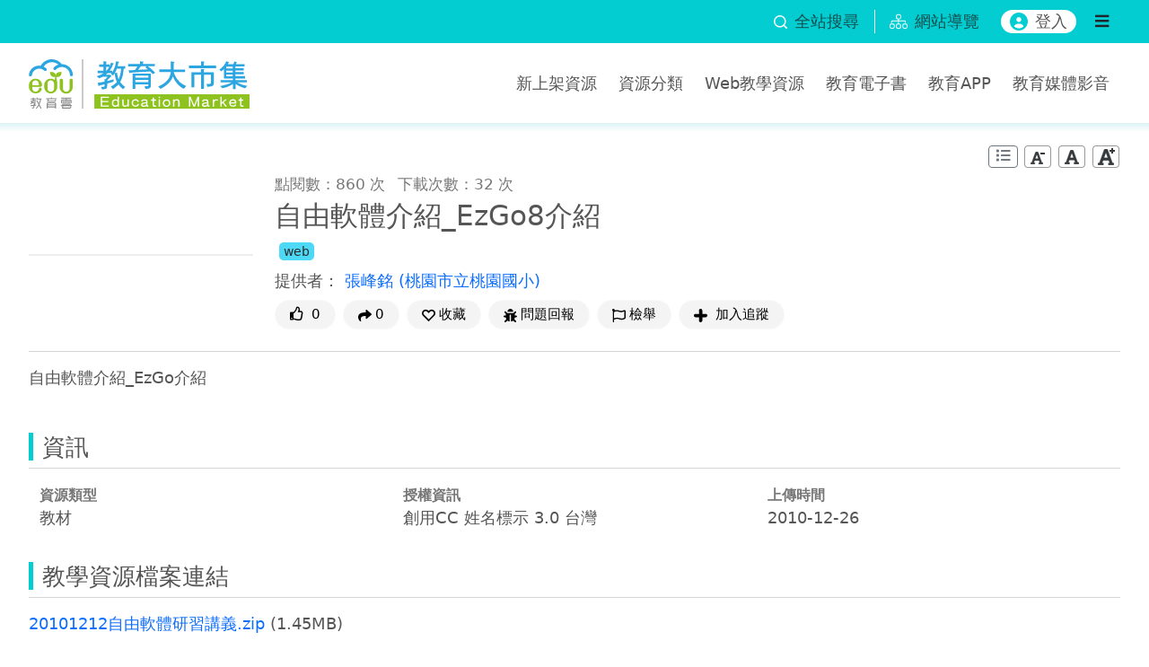

--- FILE ---
content_type: text/html;charset=UTF-8
request_url: https://market.cloud.edu.tw/resources/web/1589569
body_size: 8562
content:











































<!DOCTYPE html>
<html lang="zh-Hant-TW">
<head>
    <meta charset="utf-8">
    <meta http-equiv="X-UA-Compatible" content="IE=edge">
    <meta name="viewport" content="width=device-width, initial-scale=1">
    <meta property="og:type" content="website"/>
    <meta property="og:url" content="https://market.cloud.edu.tw/resources/web/1589569"/>
    <meta property="og:image" content="https://market.cloud.edu.tw/image/1589569"/>
    <meta property="og:image" content="https://market.cloud.edu.tw/images/view_logo.png"/>
    <meta property="og:site_name" content="教育大市集"/>
    <meta property="og:title" content="自由軟體介紹_EzGo8介紹">
    <meta property="og:description" content="自由軟體介紹_EzGo介紹">
    <link rel="shortcut icon" type="image/x-icon" href="/images/favicon.ico">
    <title>自由軟體介紹_EzGo8介紹</title>
    <link rel="preload" as="image" fetchpriority="high" href="/image/1589569">
<meta charset="utf-8">
<meta http-equiv="X-UA-Compatible" content="IE=edge">
<meta name="viewport" content="width=device-width, initial-scale=1, user-scalable=no, shrink-to-fit=no">
<link rel="shortcut icon" href="/assets/images/favicon.ico" type="image/x-icon" />
<link rel="stylesheet" href="/assets/bootstrap/bootstrap.min.css">
<link rel="stylesheet" href="/assets/css/jquery-ui.min-autoComplete.css">
<link rel="stylesheet" href="/assets/css/main.css">
<link rel='stylesheet' href="/assets/css/fontawesome-5.15.1-all.min.css">
<link rel='stylesheet' href="/assets/css/accessibility.css">
<link rel="stylesheet" href="/assets/owlcarousel/owl.carousel.min.css">
<link rel="stylesheet" href="/assets/owlcarousel/owl.theme.default.min.css">
<script src="/assets/js/jquery-3.7.1.min.js"></script>
<script src="/assets/js/jquery-ui.min-autoComplete.js"></script>
<script src="/assets/bootstrap/bootstrap.bundle.min.js"></script>
<script src="/assets/owlcarousel/owl.carousel.min.js" defer></script>
<script src="/assets/js/advanced_search.js"></script>
<script src="/assets/js/common.js"></script>

    <link rel="stylesheet" href="/assets/css/viewjs.css" defer>
    <link rel="stylesheet" href="/assets/css/viewer.min.css" defer>
    <link rel="stylesheet" href="/assets/css/csp/content.css" defer>
    <script src="/assets/js/form-validate-bs461.js" defer></script>
    <script src="/assets/js/stats.js" defer></script>
    <script src="/assets/js/viewer.min.js" defer></script>
    <script src="/assets/js/domainurl.js" defer></script>
    <script src="/assets/js/csp/share_community.js" defer></script>
    <script src="/assets/js/csp/content_web.js?t=20260123071238" defer></script>
    <script src="/assets/js/global.js" defer></script>
</head>
<body>



<header class="p-0">
    <a id="Accesskey_U" class="visually-hidden-focusable" accesskey="U" href="#Accesskey_U" title="上方功能區塊，此區塊列有本網站主要選單連結。" alt="教育大市集首頁">:::</a>
    <noscript>
        <div class="clearfix text-center not-supported-javascript">您的瀏覽器目前並不支援JavaScript功能，若網頁功能無法正常使用時，請開啟瀏覽器JavaScript狀態設定 </div>
    </noscript>

    <div class="sub-navbar d-flex justify-content-between align-items-center py-1">
        <div class="container-xxl d-flex justify-content-end align-items-center">
            <div class="pe-3">
                <button class="btn p-0 d-flex align-items-center text-decoration-none" data-bs-toggle="modal" data-bs-target="#searchModal">
                    <img src="/assets/images/search.svg" class="svg-icon-sm me-2" alt="全站搜尋" title="全站搜尋">
                    <span class="d-none d-md-block">全站搜尋</span>
                </button>
            </div>
            <div class="toast-container toast-center">
                <div id="searchToast" class="toast bg-primary" role="alert" aria-live="assertive" aria-atomic="true">
                    <div class="d-flex">
                        <div class="toast-body">請至少選取一項資源搜尋項目</div>
                        <button type="button" class="btn-close me-2 m-auto" data-bs-dismiss="toast" aria-label="Close"></button>
                    </div>
                </div>
            </div>
            <div class="sitemap px-3">
                <a class="d-flex align-items-center text-decoration-none" title="網站導覽" href="/about/sitemap.jsp">
                    <img src="/assets/images/sitemap.svg" class="svg-icon me-2" alt="">
                    <span class="d-none d-md-block">網站導覽</span>
                </a>
            </div>

            <button class="login-btn d-none d-md-flex mx-3" type="button" title="登入" id="login"><img src="/assets/images/user-icon.svg" class="svg-icon me-2" alt="">登入</button>

            <button class="btn menu-right-btn navbar-toggle d-none d-md-block" type="button" value="button" title="選單" data-bs-toggle="offcanvas" data-bs-target="#navbarNavAltMarkup" aria-controls="navbarNavAltMarkup">
                <i class="fas fa-bars"></i>
                <span class="d-none">選單</span>
            </button>
        </div>
    </div>
    <nav class="navbar py-3" aria-label="Main navigation">
        <div class="container-xxl justify-content-between">
            <h1 class="col navbar-logo m-0">
                <a href="/" title="教育大市集首頁">
                    <img class="img-fluid" src="/assets/images/logo.svg" alt="教育大市集Logo">
                </a>
            </h1>
            <button class="btn btn-market menu-right-btn d-block d-md-none navbar-toggle" type="button" value="button" title="選單" data-bs-toggle="offcanvas" data-bs-target="#navbarNavAltMarkup" aria-controls="navbarNavAltMarkup">
                <i class="fas fa-bars"></i>
                <span class="d-none">選單</span>
            </button>
            <ul class="outside-menu d-none d-lg-flex mx-lg-0 align-self-center">
                <li><a href="/list/latest100.jsp" title="新上架資源" >新上架資源</a></li>
                <li><a href="/search/kwmap108.jsp" title="教學資源分類" alt="教學資源分類" >資源分類</a></li>
                <li><a href="/web/" title="Web教學資源" alt="Web教學資源" >Web教學資源</a></li>
                <li><a href="/ebook/" title="教育電子書" alt="教育電子書" >教育電子書</a></li>
                <li><a href="/app/index.jsp" title="教育APP" alt="教育APP" >教育APP</a></li>

                <li><a href="/video/" title="教育媒體影音" alt="教育媒體影音" >教育媒體影音</a></li>

            </ul>
        </div>
    </nav>
</header>

<div class="menu-right offcanvas offcanvas-end" tabindex="-1" id="navbarNavAltMarkup" aria-labelledby="navbarNavAltMarkupLabel">
    <div class="offcanvas-header">
        <button type="button" class="btn-close" data-bs-dismiss="offcanvas" aria-label="Close"></button>
    </div>
    <div class="offcanvas-body">

        <button class="login-btn" type="button" title="登入" id="login"><img src="/assets/images/user-icon.svg" class="svg-icon me-2" alt="">登入</button>

        <ul class="menu-inside mt-3">

            <li><a class="menu-item" href="/list/latest100.jsp" title="新上架資源" acc>新上架資源</a></li>
            
            
            <li><a class="menu-item" href="/exhibit/index.jsp" title="教學應用" acc>教學應用</a></li>
            <li><a class="menu-item" href="/list/theme.jsp" title="主題資源" acc>主題資源</a></li>
            <li>
              <a class="menu-item menu-item-collapse collapsed" data-bs-toggle="collapse" href="#collapseMenu4" role="button" aria-expanded="false" aria-controls="collapseMenu" title="展開或關閉資源服務下的功能" acc>資源服務</a>
                <ul class="collapse" id="collapseMenu4">
                    <li><a class="menu-item" href="/web/" title="Web教學資源" acc>Web教學資源</a></li>
                    <li><a class="menu-item" href="/ebook/" title="教育電子書" acc>教育電子書</a></li>
                    <li><a class="menu-item" href="/app/" title="教育APP" acc>教育APP</a></li>

                    <li><a class="menu-item" href="/video/" title="教育媒體影音" acc>教育媒體影音</a></li>

                    <li><a class="menu-item" href="/list/city.jsp" title="縣市資源" acc>縣市資源</a></li>
                    <li><a class="menu-item" href="/list/partner.jsp" title="加盟單位資源" acc>加盟單位資源</a></li>
                    <li><a class="menu-item" href="/web/info_program.jsp?pid=6&year=108" title="行動學習計畫" acc>行動學習計畫</a></li>
                    <li><a class="menu-item" href="http://163.28.11.108/teachcenter/" title="另開新視窗，教材資源中心" alt="另開新視窗，教材資源中心" target="_blank" acc>教材資源中心</a></li>
                </ul>
            </li>
            <li><a class="menu-item" href="/about/about.jsp" title="關於我們" acc>關於我們</a></li>

        </ul>
    </div>
</div>


<div class="modal fade" id="searchModal" tabindex="-1" aria-labelledby="searchModal" aria-modal="true" role="dialog">
    <div class="modal-dialog modal-dialog-centered">
        <div class="modal-content">
            <div class="modal-header pb-0 border-0">
                <div class="modal-title fs-5">資源搜尋</div>
                <button type="button" class="btn-close" data-bs-dismiss="modal" aria-label="Close"></button>
            </div>
            <hr class="mx-3 mt-2 mb-0">
            <div class="modal-body">
                <form action="/search/search.jsp" method="get" id="searchform">
                    <input type="hidden" name="start" id="start" value="0">
                    <input type="hidden" name="qtmp" id="qtmp">  
                    <input type="hidden" name="nas" id="nas">
                    <div class="search-input mb-3">
                        <img class="svg-icon-sm" src="/assets/images/search-black.svg" alt="">
                        <input name="q" type="text" placeholder="請輸入搜尋關鍵字" aria-label="搜尋關鍵字" size="50" value="">
                    </div>
                    <fieldset class="form-group row">
                        <div>
                            <legend class="form-label text-with-line line-after mt-3">資源分類</legend>
                            <div class="d-flex flex-wrap" role="group" aria-label="資源分類">
                            <div class="form-check col-4">
                                <input type="checkbox" class="form-check-input" id="resWeb" name="res_type" value="web"  aria-describedby="resWebDesc">
                                <label for="resWeb">Web教學資源</label>
                            </div>
                            <div class="form-check col-4">
                                <input type="checkbox" class="form-check-input" id="resEbook" name="res_type" value="ebook" >
                                <label for="resEbook">教育電子書</label>
                            </div>
                            <div class="form-check col-4">
                                <input type="checkbox" class="form-check-input" id="resApp" name="res_type" value="app" >
                                <label for="resApp">教育APP</label>
                            </div>
                            <div class="form-check col-4">
                                <input type="checkbox" class="form-check-input" id="resVideo" name="res_type" value="video" >
                                <label for="resVideo">教育媒體影音</label>
                            </div>
                            <div class="form-check col-4">
                                <input type="checkbox" class="form-check-input" id="A" name="resourcetype" value="A" >
                                <label for="A">教學設計</label>
                            </div>
                            <div class="form-check col-4">
                                <input type="checkbox" class="form-check-input" id="B" name="resourcetype" value="B" >
                                <label for="B">教學活動</label>
                            </div>
                            <div class="form-check col-4">
                                <input type="checkbox" class="form-check-input" id="C" name="resourcetype" value="C" >
                                <label for="C">教材</label>
                            </div>
                            <div class="form-check col-4">
                                <input type="checkbox" class="form-check-input" id="D" name="resourcetype" value="D" >
                                <label for="D">素材</label>
                            </div>
                            <div class="form-check col-4">
                                <input type="checkbox" class="form-check-input" id="E" name="resourcetype" value="E" >
                                <label for="E">學習單</label>
                            </div>
                        </div>
                    </fieldset>
                    <fieldset class="form-group row">
                        <div>
                            <div class="form-label text-with-line line-after mt-3">知識架構</div>
                            <div>
                                <fieldset class="form-group row">
                                    <legend class="sr-only">學制</legend>
                                    <div class="mb-2 select-group">
                                        <label for="lvs">學制</label>
                                        <select class="form-select" name="lvs" id="lvs" aria-label="請選擇學制">
                                            <option value="">請選擇學制</option>
                                            <option value="E" >國小</option>
                                            <option value="J" >國中</option>
                                            <option value="S" >一般高中</option>
                                            <option value="T" >技術高中</option>
                                        </select>
                                    </div>
                                </fieldset>
                                <fieldset class="form-group row d-none">
                                    <legend class="sr-only">科目類別</legend>
                                    <div class="mb-2 select-group">
                                        <label for="kmtype">科目類別</label>
                                        <select class="form-select" name="kmtype" id="kmtype" aria-label="請選擇科目類別">
                                            <option value="N" >一般科目</option>
                                            <option value="P" >專業科目</option>
                                        </select>
                                    </div>
                                </fieldset>
                                <fieldset class="form-group row ">
                                    <legend class="sr-only">學習階段</legend>
                                    <div class="mb-2 select-group">
                                        <label for="lv2">學習階段</label>
                                        <select class="form-select" name="lv2" id="lv2" value="" aria-label="請選擇學習階段">
                                            <option lvs="" value="">請選擇學習階段</option>
                                            <option class="d-none" lvs="E" lv2="一">國小1-2年級(一)</option>
                                            <option class="d-none" lvs="E" lv2="二">國小3-4年級(二)</option>
                                            <option class="d-none" lvs="E" lv2="三">國小5-6年級(三)</option>
                                            <option class="d-none" lvs="J" lv2="四">國中7-9年級(四)</option>
                                            <option class="d-none" lvs="S" lv2="五">高中10-12年級(五)</option>
                                        </select>
                                    </div>
                                </fieldset>
                                <fieldset class="form-group row d-none">
                                    <legend class="sr-only">學群</legend>
                                    <div class="mb-2 select-group">
                                        <label for="search_studygroup">學群</label>
                                        <select class="form-select" name="studygroup" id="search_studygroup" value="" aria-label="請選擇學群"></select>
                                    </div>
                                </fieldset>
                                <fieldset class="form-group row">
                                    <legend class="sr-only">領域</legend>
                                    <div class="mb-2 select-group">
                                        <label for="lv1">領域</label>
                                        <select class="form-select" name="lv1" id="lv1" value="" aria-label="請選擇領域">
                                            <option value="">請選擇領域</option>
                                        </select>
                                    </div>
                                </fieldset>
                                <fieldset class="form-group row">
                                    <legend class="sr-only">學習內容</legend>
                                    <div class="mb-2 select-group">
                                        <label for="lv3">學習內容</label>
                                        <select class="form-select" name="lv3" id="lv3" value="" aria-label="請選擇學習內容">
                                            <option value="">請選擇學習內容</option>
                                        </select>
                                    </div>
                                </fieldset>
                                <fieldset class="form-group row">
                                    <legend class="sr-only">學習表現</legend>
                                    <div class="mb-2 select-group">
                                        <label for="lv4">學習表現</label>
                                        <select class="form-select" name="lv4" id="lv4" value="" aria-label="請選擇學習表現">
                                            <option value="">請選擇學習表現</option>
                                        </select>
                                    </div>
                                </fieldset>
                            </div>
                        </div>
                    </fieldset>
                    <fieldset class="form-group row">
                        <legend class="sr-only">議題</legend>
                        <div>
                            <div class="form-label text-with-line line-after mt-3">議題</div>
                            <div>
                                <label for="tp" class="sr-only">議題</label>
                                <select class="form-select" id="tp" name="tp" value="" aria-label="請選擇議題">
                                    <option value="">請選擇議題</option>
                                </select>
                            </div>
                        </div>
                    </fieldset>
                    <fieldset class="form-group row">
                        <legend class="sr-only">核心素養</legend>
                        <div>
                            <div class="form-label text-with-line line-after mt-3">核心素養</div>
                            <div class="">
                                <label for="cl" class="sr-only">核心素養</label>
                                <select class="form-select" id="cl" name="cl" value="" aria-label="請選擇核心素養">
                                    <option value="">請選擇核心素養</option>
                                </select>
                            </div>
                        </div>
                    </fieldset>
                </form>
            </div>
            <div class="modal-footer">
                <button id="advSearchBtn" type="button" class="btn btn-market">搜尋</button>
            </div>
        </div>
    </div>
</div>


    <input type="hidden" id="ServiceURL" value="https://market.cloud.edu.tw">
    <input type="hidden" id="resources_id" value="1589569">
    <input type="hidden" id="title_input" value="自由軟體介紹_EzGo8介紹">
    <input type="hidden" id="harmfulMsg" value="感謝您的參與，我們已收到您的檢舉訊息！<br><br>我們已先將此筆資源下架，並立即啟動資源重新審查工作。您可於「會員中心─檢舉進度查詢」查看處理進度。">
    <input type="hidden" id="fileStr" value="<div><a href='#' class='link' tile='請先登入，登入後按下連結下載20101212自由軟體研習講義.zip 教學資源檔案' type='F' filename='20101212自由軟體研習講義.doc' resources_id='121363' role='button'>20101212自由軟體研習講義.zip</a> (1.45MB)</div>">
    <input type="hidden" id="fileUStr" value="">
    <input type="hidden" id="ServerName" value="market.cloud.edu.tw">
    <input type="hidden" id="modifyRes" value="false">
    <input type="hidden" id="topicDefaultSelectStr" value='<div class="topic-block input-group mb-1"><select id="topic_" class="form-select"><option value="">請選擇</option><option value="1" >性別平等教育</option><option value="2" >人權教育</option><option value="3" >環境教育</option><option value="4" >海洋教育</option><option value="5" >科技教育</option><option value="6" >能源教育</option><option value="7" >家庭教育</option><option value="8" >原住民族教育</option><option value="9" >品德教育</option><option value="10" >生命教育</option><option value="11" >法治教育</option><option value="12" >資訊教育</option><option value="13" >安全教育</option><option value="14" >防災教育</option><option value="15" >生涯規劃教育</option><option value="16" >多元文化教育</option><option value="17" >閱讀素養教育</option><option value="18" >戶外教育</option><option value="19" >國際教育</option></select><a href="####" class="btn btn-outline-danger"><span aria-hidden="true"><i class="fa fa-times-circle"></i></span></a></div>'>
    <input type="hidden" id="coreliteracyDefaultSelectStr" value='<div class="coreliteracy-block input-group mb-1"><select id="coreliteracy_" class="form-select"><option value="">請選擇</option><option value="20" >A1 身心素質與自我精進</option><option value="21" >A2 系統思考與解決問題</option><option value="22" >A3 規劃執行與創新應變</option><option value="23" >B1 符號運用與溝通表達</option><option value="24" >B2 科技資訊與媒體素養</option><option value="25" >B3 藝術涵養與美感素養</option><option value="26" >C1 道德實踐與公民意識</option><option value="27" >C2 人際關係與團隊合作</option><option value="28" >C3 多元文化與國際理解</option></select><a href="####" class="btn btn-outline-danger"><span aria-hidden="true"><i class="fa fa-times-circle"></i></span></a></div>'>
    <a tabindex="1" href="#content-main" id="gotocenter" class="visually-hidden-focusable" title="跳到主要內容">跳到主要內容</a>
    <div class="page-title-line pt-4" id="content-main">
        <div class="container-xxl">
            <a class="visually-hidden-focusable" accesskey="C" href="#Accesskey_C" title="中央內容區塊，依內容需求分別以單欄式、雙欄式兩種版面呈現，為本頁主要內容區。">:::</a>
      
            <div class="text-end mb-1">

                <button id="editHistoryBtn" type="button" class="btn btn-sm btn-outline-secondary py-0" title="編輯歷程">
                    <i class="fas fa-list"></i>
                    <span class="d-none">編輯歷程</span>
                </button>
                <button id="lessFontBtn" type="button" title="字體縮小" class="btn btn-sm py-0 px-0 font-size-btn"><img src="/images/font_less.png" alt="字體縮小" loading="lazy"></button>
                <button id="normalFontBtn" type="button" title="字體適中" class="btn btn-sm py-0 px-0 font-size-btn"><img src="/images/font_normal.png" alt="字體適中" loading="lazy"></button>
                <button id="plusFontBtn" type="button" title="字體放大" class="btn btn-sm py-0 px-0 font-size-btn"><img src="/images/font_plus.png" alt="字體放大" loading="lazy"></button>
            </div>
            <div class="d-sm-flex" id="data_list">
                <div class="article-thumbnail d-flex align-items-center me-sm-4 mx-auto mb-3 mb-sm-0">
                    <div>

                        <img src="https://market.cloud.edu.tw/image/1589569" class="img-fluid thumbnail-img" title="自由軟體介紹_EzGo8介紹" alt="自由軟體介紹_EzGo8介紹" />

                    </div>
                </div>              
                <div class="d-flex flex-column flex-grow-1">
                    <div>
                        <small class="article-subinfo me-2">點閱數：860 次</small>
                        <small class="article-subinfo">下載次數：32 次</small>
                    </div>

                    <div class="title-header h3 mt-1">自由軟體介紹_EzGo8介紹</div>
                    <div class="d-flex justify-content-between align-items-center">
                        <div>
                            <a href="/web/" class="resource-type web label label-web" title="Web教學資源">web</a>
                        </div>
                    </div>

                    <div class="mt-2">
                        <label>提供者：</label>

                        <a href="/search/search.jsp?keywordArea=C&amp;q=張峰銘" author="張峰銘" resources_id="1589569">
                            張峰銘
                        </a>
                    
                        <span>
                            <a href="/search/search.jsp?keywordArea=C&amp;q=桃園縣立桃園國小" org="桃園縣立桃園國小" resources_id="1589569">
                                (桃園市立桃園國小)
                            </a>
                        </span>

                    </div>

                    <div class="mt-2 d-block text-center d-md-flex flex-wrap">
                        <input type="hidden" id="shareInfo" sub_url="resources/web/1589569" res_title="自由軟體介紹_EzGo8介紹">
                        <button type="button" act="edulike" class="btn btn-light rounded-pill btn-sm px-2 px-lg-3 mb-2 me-2" title="給個讚" alt="給個讚">
                            <i class="far fa-thumbs-up me-1"></i>
                            <span id="count_good">0</span>
                        </button>
                        <button type="button" class="btn btn-light rounded-pill btn-sm px-2 px-lg-3 mb-2 me-2" data-bs-toggle="popover" data-bs-html="true" data-bs-placement="bottom" data-bs-sanitize="false" data-bs-content="分享至：<a id='tofacebook' href='#' title='另開新視窗，分享到facebook' class='btn btn-sm btn-fb me-1' role='button'>    <i class='fab fa-facebook text-light' alt='另開新視窗，分享到facebook'></i></a><a id='totwitter' href='#' title='另開新視窗，分享到X (原twitter)' class='btn btn-sm btn-twitter me-1' role='button'>    <img src='/assets/images/icon-x.svg' class='text-light' alt='另開新視窗，分享到X (原twitter)'></i></a><a id='toplurk' href='#' title='另開新視窗，分享到Plurk' class='btn btn-sm btn-plurk me-1' role='button'>    <img src='/assets/images/icon-plurk.svg' class='text-light' alt='另開新視窗，分享到Plurk'></i></a><a id='share2mail' href='#' data-toggle='modal' title='email寄出分享' class='btn btn-sm btn-email me-1' role='button'>    <i class='fas fa-envelope text-light' alt='email寄出分享'></i></a><a id='toline' href='https://line.naver.jp/R/msg/text/?https://market.cloud.edu.tw/resources/web/1589569' class='btn btn-sm btn-line me-1 d-none' title='分享到line'>    <i class='fab fa-line fa-lg text-light' alt='分享到line'></i></a><a id='toqrcode' href='#' data-toggle='modal' title='QR-Code分享' class='btn btn-sm btn-qrcode me-1' role='button'>    <i class='fas fa-qrcode text-light' alt='QR-Code分享'></i></a>">
                            <img class="svg-icon-sm me-1" src="/assets/images/share-solid.svg" alt="分享" />0
                        </button>

                        <a href="#" class="btn btn-light rounded-pill btn-sm px-2 px-lg-3 mb-2 me-2" act="favorite" data-toggle="modal" title="收藏" role="button">
                            <img class="svg-icon-sm me-1" src="/assets/images/bookmark-regular.svg"  alt="" loading="lazy"/><span>收藏</span>
                        </a>

                        <br class="d-block d-sm-none">
                        <a href="#" class="btn btn-light rounded-pill btn-sm px-2 px-lg-3 mb-2 me-2" act="suggest" data-toggle="modal" title="問題回報" role="button">
                            <img class="svg-icon-sm me-1" src="/assets/images/bug-solid.svg" alt="" loading="lazy"/>問題回報
                        </a>
                        <a href="#" class="btn btn-light rounded-pill btn-sm px-2 px-lg-3 mb-2 me-2" act="harmful" data-toggle="modal" title="檢舉教學資源" role="button">
                            <img class="svg-icon-sm me-1" src="/assets/images/flag-regular.svg" alt="" loading="lazy"/>檢舉
                        </a>

                        <a href="#" class="btn btn-light rounded-pill btn-sm px-2 px-lg-3 mb-2 me-2" act="follow" act_status="" data-toggle="modal" title="加入追蹤" role="button">
                            <img class="svg-icon-sm me-1" src="/assets/images/follow.svg" alt="" loading="lazy"/>
                            <span actfw="addfollow">加入追蹤</span>
                        </a>

                    </div>
                </div>
            </div>
            <hr>
            <div class="description mt-2 res_desc">自由軟體介紹_EzGo介紹</div>
            <div class="category-title h4 mt-5">資訊</div>
            <hr class="mt-1">
            <div class="row gx-0"> 

                <div class="col-12 col-sm-6 col-lg-4 info-detail">
                    <label>資源類型</label>
                    <div class="info-detail-value">教材</div>
                </div>

                <div class="col-12 col-sm-6 col-lg-4 info-detail">
                    <label>授權資訊</label>
                    <div class="info-detail-value">創用CC 姓名標示 3.0 台灣</div>

                </div>

                <div class="col-12 col-sm-6 col-lg-4 info-detail">
                    <label>上傳時間</label>
                    <div class="info-detail-value">2010-12-26</div>
                </div>
            </div>
            <div class="category-title h4 mt-3">教學資源檔案連結</div>
            <hr class="mt-1">

            <div id="files"><div><a href='#' class='link' tile='請先登入，登入後按下連結下載20101212自由軟體研習講義.zip 教學資源檔案' type='F' filename='20101212自由軟體研習講義.doc' resources_id='121363' role='button'>20101212自由軟體研習講義.zip</a> (1.45MB)</div></div>

            








<script src="/assets/js/csp/module_comment.js" defer></script>
<input type="hidden" id="isLogin" value="false">
<div class="category-title h4 mt-5">資源評論或心得分享</div>
<hr class="mt-1">
<div id="commentlist"></div>


        <button type="button" class="btn col-12 mb-2 p-0 text-market" id="commentmore"> 載入更多<span class="sr-only">資源評論或心得分享</span>內容...  </button>


<form method="post" name="commentform" id="commentform">
    <input type="hidden" name="rid" id="rid" value="1589569"/>
    <input type="hidden" name="title" id="title" value="自由軟體介紹_EzGo8介紹"/>
    <label class="d-none" for="commentext">分享您的想法</label>
    <textarea type="text" rows="6" class="form-control form-control-sm" name="commentext" id="commentext" validat-type="commentext" placeholder="分享您的想法"></textarea>
    <button type="button" id="sendcomment" class="btn btn-market mt-2">發表</button>
</form>






  





    
        </div>
    </div>

    
    <div class="modal fade display-none" id="docModal"  data-bs-backdrop="static" data-keyboard="false" tabindex="-1" aria-labelledby="docModal" aria-hidden="true">
        <div class="modal-dialog modal-lg">
            <div class="modal-content">
                <div class="modal-header pb-0 border-0">
                    <div class="modal-title" id="modalTitle">test.pdf</div>
                    <button type="button" class="btn btn-sm btn-close" data-bs-dismiss="modal" aria-label="Close"></button>
                </div>
                <hr class="mx-3 mt-2 mb-0">
                <div id="docViewer" class="modal-body preview">
                    <div id="imgContent">
                        <img class="doc-viewer preview" src="" alt="預覽圖檔">
                    </div>
                    <div id="loadingMessage" class="spinner display-none">
                        <div class="rect1"></div>
                        <div class="rect2"></div>
                        <div class="rect3"></div>
                        <div class="rect4"></div>
                        <div class="rect5"></div>
                        <span>準備中</span>
                    </div>
                    <iframe class="doc-viewer" id="docview" title="預覽檔案內容" src="" width="100%" frameborder="0" sandbox="allow-scripts allow-same-origin"><span class="display-none">預覽檔案內容</span></iframe>
                </div>
            </div>
        </div>
    </div>

    
    <div class="modal fade" id="editRecordModal" data-keyboard="false" tabindex="-1" aria-labelledby="editHistoryBtn" aria-hidden="true">
        <div class="modal-dialog">
            <div class="modal-content">
                <div class="modal-header pb-0 border-0">
                    <button type="button" class="btn btn-sm btn-close" data-bs-dismiss="modal" aria-label="Close"></button>
                </div>
                <hr class="mx-3 mt-2 mb-0">
                <div class="modal-body" id="editRecordDiv"></div>
            </div>
        </div>
    </div>


    
    <div class="modal fade" id="msgModal"  data-bs-backdrop="static" data-keyboard="false" tabindex="-1" aria-label="msgModule" aria-hidden="true">
        <div class="modal-dialog">
            <div class="modal-content">
                <div class="modal-header pb-0 border-0">
                    <div class="modal-title" id="msgtitle">提醒您</div>
                    <button type="button" class="btn btn-sm btn-close" data-bs-dismiss="modal" aria-label="Close"></button>
                </div>
                <hr class="mx-3 mt-2 mb-0">
                <div class="modal-body" id="msgbody"></div>
                <div class="modal-footer">
                    <input type="hidden" name="checkmsg" id="checkmsg"/>      
                    <input type="hidden" name="actSuccess" id="actSuccess"/>  
                    <input type="hidden" name="redirecturl" id="redirecturl"/>
                    <button type="button" class="btn btn-outline-secondary" data-bs-dismiss="modal" aria-label="Close" id="msgcancel">取消</button>
                    <button type="button" class="btn btn-market" data-bs-dismiss="modal" aria-label="Close">確定</button>
                </div>          
            </div>
        </div>
    </div>

    
    <div class="modal fade" id="delModal"  data-bs-backdrop="static" data-keyboard="false" tabindex="-1" aria-label="delModule" aria-hidden="true">
        <div class="modal-dialog">
            <div class="modal-content">
                <div class="modal-header pb-0 border-0">
                    <div class="modal-title" id="msgtitle">提醒您</div>
                    <button type="button" class="btn btn-sm btn-close" data-bs-dismiss="modal" aria-label="Close"></button>
                </div>
                <hr class="mx-3 mt-2 mb-0">
                <div class="modal-body" id="msgbody">您確認要刪除此留言嗎</div>
                <div class="modal-footer">
                    <button type="button" class="btn btn-outline-secondary" data-bs-dismiss="modal" aria-label="Close" id="del_cancel">取消</button>
                    <button type="button" class="btn btn-market" data-bs-dismiss="modal" aria-label="Close" id="del_check">確定</button>
                </div>          
            </div>
        </div>
    </div>


    <div class="modal fade" id="qrcodeModal" data-bs-backdrop="static" data-keyboard="false"tabindex="-1" aria-label="embedModal" aria-hidden="true">
        <div class="modal-dialog">
            <div class="modal-content">
                <div class="modal-header pb-0 border-0">
                    <div class="modal-title">QR code</div>
                        <button type="button" class="btn btn-sm btn-close" data-bs-dismiss="modal" aria-label="Close"></button>
                    </div>
                    <hr class="mx-3 mt-2 mb-0">
                    <div class="modal-body text-center">
                        <img class="img-fluid" src="/rest/qrcode/resources?url=https://market.cloud.edu.tw/resources/web/1589569" alt="教學資源 QRCode 圖示" loading="lazy">    
                    </div>
                    <div class="modal-footer">
                        <button type="button" class="btn btn-outline-secondary" data-bs-dismiss="modal" aria-label="Close">關閉</button>
                    </div>
                </div>
            </div>
        </div>
    </div>



<footer>
    <a class="visually-hidden-focusable" accesskey="Z" href="#Accesskey_Z" title="下方網站資訊及版權區塊。">:::</a>

    <div class="container-xxl d-flex py-2 d-none d-lg-flex align-items-center">
        <div class="flex-grow-1 d-none d-lg-flex justify-content-center">
            <a href="/about/contact.jsp" class="btn btn-warning rounded-pill" title="問題回報">
                <img src="/assets/images/icon-mail-warning.svg" class="svg-icon-lg me-2" alt="">問題回報
            </a>
        </div>
        <ul class="footer-menu">
            <li>
                <a href="/about/about.jsp" title="關於我們" >關於我們</a>
            </li>
            <li>
                <a href="/about/sitemap.jsp" title="網站導覽" >網站導覽</a>
            </li>
            <li>
                <a href="/about/faq.jsp" title="常見問題" >常見問題</a>
            </li>
            <li>
                <a href="/about/manuals/" title="使用手冊" >使用手冊</a>
            </li>
            <li>
                <a href="/about/privacy.jsp" title="隱私權政策" >隱私權政策</a>
            </li>
            <li>
                <a href="https://www.facebook.com/marketcloudedu" title="另開新視窗，FB粉絲專頁" ><i class="fab fa-facebook me-1"></i>粉絲專頁</a>
            </li>
        </ul>
    </div>
    <hr class="my-0 mx-2 border-white">
    <div class="container-xxl d-flex flex-column flex-md-row py-2">
        <div class="px-2">
            <p class="mb-1  d-none d-lg-flex">建議最佳瀏覽螢幕解析度 1920 x 1280，建議使用 Chrome、Edge、Firefox 最新版本</p>
            <p class="mb-1 ">
                <span class="me-3">Copyright © 2024 教育部 版權所有</span>
                <span class="host">Market2AP2</span>
                <br class="d-block d-lg-none">
                <span class="d-none d-lg-flex">系統維運廠商：以誠研發有限公司</span>
            </p>
        </div>
        <div class="handicap-mark-img flex-grow-1 d-flex align-items-center justify-content-center text-center my-3 my-lg-0 d-none d-lg-flex">
            <a href="https://accessibility.moda.gov.tw/Applications/Detail?category=20251029163932" title="無障礙網站">
                <img src="/assets/images/handicap-free2AA.png" border="0" width="88" height="31" alt="通過AA無障礙網頁檢測" />
            </a>
        </div>
    </div>
</footer>

<div class="modal fade" id="alertModal" tabindex="-1" role="dialog" aria-labelledby="alertModal" aria-hidden="true">
    <div class="modal-dialog modal-sm modal-dialog-centered" role="document">
        <div class="modal-content">
            <div class="modal-body">
                <p act="notifyMsg" class="py-3"></p>
                <div class="mt-2 text-right">
                    <button type="button" class="btn btn-market w-100" data-bs-dismiss="modal">確定</button>
                </div>
            </div>
        </div>
    </div>
</div>
  
<script async src="https://www.googletagmanager.com/gtag/js?id=G-DQD73JVCVX"></script>
<script src="/assets/js/global.js"></script>

</body>
</html>



--- FILE ---
content_type: image/svg+xml
request_url: https://market.cloud.edu.tw/assets/images/sitemap.svg
body_size: 1558
content:
<svg xmlns="http://www.w3.org/2000/svg" viewBox="0 0 25.08 20.46"><defs><style>.cls-1{fill:#fff;}</style></defs><g id="圖層_2" data-name="圖層 2"><g id="圖層_2-2" data-name="圖層 2"><path class="cls-1" d="M4.39,20.22H2.9A2.84,2.84,0,0,1,0,17.32V15.83a2.85,2.85,0,0,1,2.9-2.9H4.39a2.85,2.85,0,0,1,2.9,2.9v1.49A3.05,3.05,0,0,1,4.39,20.22Zm-1.49-6a1.61,1.61,0,0,0-1.65,1.65V17.4A1.61,1.61,0,0,0,2.9,19.05H4.39A1.61,1.61,0,0,0,6,17.4V15.91a1.61,1.61,0,0,0-1.65-1.65Z"/><path class="cls-1" d="M22.18,20.22H20.69a2.85,2.85,0,0,1-2.9-2.9V15.83a2.85,2.85,0,0,1,2.9-2.9h1.49a2.85,2.85,0,0,1,2.9,2.9v1.49A2.84,2.84,0,0,1,22.18,20.22Zm-1.49-6a1.61,1.61,0,0,0-1.64,1.65V17.4a1.6,1.6,0,0,0,1.64,1.65h1.49a1.61,1.61,0,0,0,1.65-1.65V15.91a1.61,1.61,0,0,0-1.65-1.65Z"/><path class="cls-1" d="M21.48,8.62H13.17V7.13h.08a2.85,2.85,0,0,0,2.9-2.9V2.82A2.83,2.83,0,0,0,13.25,0H11.76a2.84,2.84,0,0,0-2.9,2.9V4.39a2.84,2.84,0,0,0,2.9,2.9h.15V8.78H3.61a1.46,1.46,0,0,0-1.42,1.41V11.6a.63.63,0,0,0,.63.63.68.68,0,0,0,.63-.63V10.19A.17.17,0,0,1,3.61,10h8.23v3.14h-.16a2.84,2.84,0,0,0-2.9,2.9v1.49a2.85,2.85,0,0,0,2.9,2.9h1.49a2.85,2.85,0,0,0,2.9-2.9V16.07a2.85,2.85,0,0,0-2.9-2.9H13V10h8.23a.17.17,0,0,1,.16.16V11.6a.62.62,0,0,0,.62.63.68.68,0,0,0,.63-.63V10.19A1.24,1.24,0,0,0,21.48,8.62ZM10.19,4.39V2.9a1.61,1.61,0,0,1,1.65-1.65h1.48A1.61,1.61,0,0,1,15,2.9V4.39A1.61,1.61,0,0,1,13.32,6H11.84A1.71,1.71,0,0,1,10.19,4.39Zm4.7,11.44v1.49A1.61,1.61,0,0,1,13.25,19H11.76a1.61,1.61,0,0,1-1.65-1.65V15.83a1.61,1.61,0,0,1,1.65-1.64h1.49A1.69,1.69,0,0,1,14.89,15.83Z"/></g></g></svg>